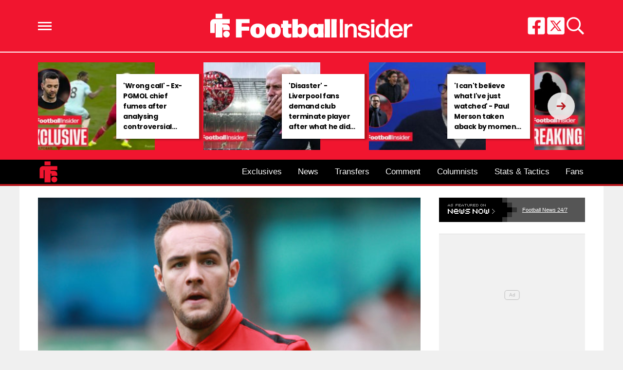

--- FILE ---
content_type: text/css
request_url: https://www.footballinsider247.com/wp-content/themes/football-insider-247/css/deferred-carousel.css?ver=1.3.6
body_size: 897
content:
.hc-buttons>*{position:absolute;display:flex;top:50%;transform:translateY(-50%);height:4em;width:4em;background-color:rgba(var(--grv-panel-bold), 0.9);border-radius:100%;z-index:1;cursor:pointer;align-items:center;justify-content:center;margin:0 1.5em}.hc-buttons>*:hover{background-color:rgba(var(--grv-panel-bold), 1)}.hc-buttons .prev{left:0}.hc-buttons .prev svg{transform:scaleX(-1)}.hc-buttons .next{right:0}.hc-list{overflow-x:auto;overflow-y:hidden;flex-wrap:nowrap;scrollbar-width:none}.hc-list::-webkit-scrollbar{display:none}.hc-list .article{width:340px;flex-shrink:0;margin:0;display:grid;grid-template-columns:2fr 1fr;position:relative;align-items:center}.hc-list .article-image{width:240px;height:180px;padding:0;background-color:rgb(var(--grv-panel-strong))}.hc-list .article-content{position:absolute;width:50%;right:4px;border-right:5px solid rgb(var(--primary-accent));background-color:rgb(var(--grv-body));box-shadow:0px 2px 4px rgba(0,0,0,.3)}.hc-list .article-details{display:none}.hc-list h2{--clamp: 5;--clamp-height: 1.5;margin:1em;font-size:1em;line-height:var(--clamp-height);display:-webkit-box;-webkit-line-clamp:var(--clamp, 1);-webkit-box-orient:vertical;overflow:hidden}.header-menu .menu li a:hover{background-color:rgb(var(--menu-accent));color:rgb(var(--menu-accent-text))}.header-menu .sub-menu{position:absolute;background:inherit}.header-menu .sub-menu a{padding-top:.75em;padding-bottom:.75em}.header-search svg:hover{cursor:pointer}.header-menu-icon.open>div{opacity:0}.header-menu-icon.open:before,.header-menu-icon.open:after{transform-origin:center}.header-menu-icon.open:before{top:50%;transform:rotate(-45deg) translateY(-1px) translateX(1px)}.header-menu-icon.open:after{transform:rotate(45deg) translateY(1px) translateX(1px);bottom:50%}@media(min-width: 992px){.header .menu li:hover{background-color:rgb(var(--menu-accent));color:rgb(var(--menu-accent-text))}.header .menu li:hover a{color:rgb(var(--menu-accent-text))}.header .menu li:hover>.sub-menu{display:block;z-index:1}}.flyout-chk:checked~.sub-menu{display:block}.flyout-chk:checked~label svg{transform:translateY(-50%) rotate(90deg)}.flyout-menu{--header-text: var(--grv-text);--grv-body: var(--primary-accent);--grv-text: var(--primary-accent-text)}.flyout-menu ul{margin:0;padding:0;list-style:none}.flyout-menu a,.flyout-menu svg,.flyout-menu img{display:block}.flyout-menu input{display:none}.flyout-menu>div{position:fixed;left:0;top:0;height:100vh;width:100%;box-sizing:border-box;z-index:101;padding-left:calc(50% - 600px);background-color:rgb(var(--grv-body));display:flex;flex-direction:column}.flyout-menu .flyout-button{margin-left:var(--page-margin);height:5rem;padding:2em 0;display:flex;align-items:center;flex-grow:0;flex-shrink:0}@media(min-width: 768px){.flyout-menu .flyout-button{height:6rem}}.flyout-menu .flyout-menu-inner{position:relative;height:100vh;max-width:1200px;overflow-y:auto;flex:1;scrollbar-width:none}.flyout-menu .flyout-menu-inner::-webkit-scrollbar{display:none}.flyout-menu .menu{margin:1em var(--page-margin) 4em var(--page-margin);font-size:.9em}.flyout-menu .menu li{border-top:1px solid rgb(var(--grv-text))}.flyout-menu .menu>li{position:relative}.flyout-menu .menu>li:first-child{border-style:none}.flyout-menu .menu a{font-size:1.2em;font-weight:600;text-transform:uppercase;text-decoration:none;color:rgb(var(--grv-text));padding:.75em 0}.flyout-menu .sub-menu{display:none;font-size:.9em;padding:0 0 0 1em}.flyout-menu label{position:absolute;top:0;right:0;padding:.75em 0 .75em 1.5em;font-size:1.2em;width:1em}.flyout-menu label svg{position:absolute;top:50%;right:0;width:1em;height:1em;transform:translateY(-50%);transform-origin:center;transition:transform .2s}.flyout-menu:after{content:"";position:absolute;top:0;width:100%;height:100%;bottom:0;display:block;background-color:rgba(0,0,0,.25);z-index:9}.flyout-menu .loading{--grv-body: var(--grv-panel-strong);position:absolute;display:block;top:50%;left:50%;transform:translate(-50%, -50%);opacity:.5;animation:.5s linear 0s infinite alternate flyoutLoading}.flyout-loaded .loading{display:none}#fi-flyout-arrow path{stroke:rgb(var(--grv-text))}@keyframes flyoutLoading{from{opacity:.5}to{opacity:.2}}